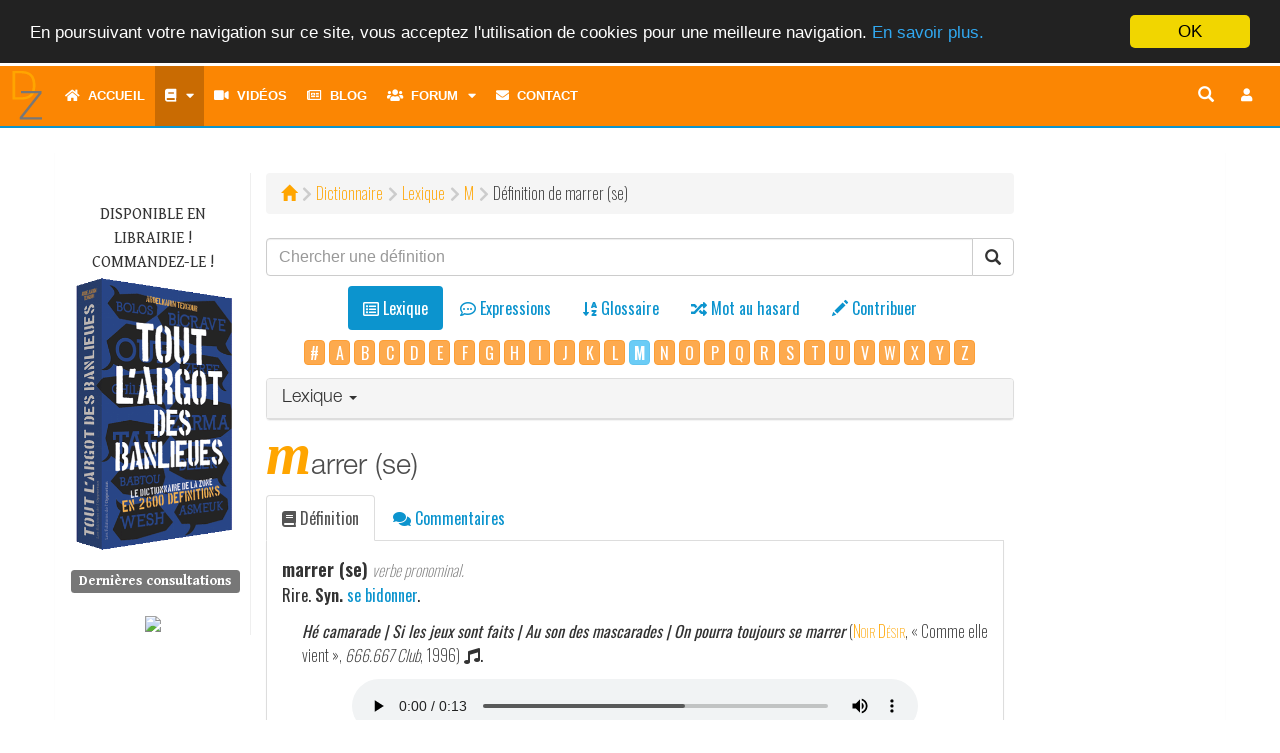

--- FILE ---
content_type: text/html; charset=UTF-8
request_url: https://www.dictionnairedelazone.fr/index.php/dictionary/lexical/m/marrer
body_size: 14122
content:
<!DOCTYPE html>
<html lang="fr">
	<head>
		<meta http-equiv="Content-Type" content="text/html; charset=utf-8">
    	<meta http-equiv="X-UA-Compatible" content="IE=edge">
    	<meta name="viewport" content="width=device-width, initial-scale=1.0, shrink-to-fit=no">
    	<meta name="description" content="marrer (se) &bull; Le Dictionnaire de la Zone, tout l&#039;argot des banlieues. Plus de 2700 mots et expressions de l&#039;argot classique et moderne. D&eacute;finis et illustr&eacute;s.">
		<meta name="keywords" content="cobra, dictionnaire, dico, dz, dixion, d&eacute;finition, d&eacute;finitions, lexique, langage, vocabulaire, argot, jargon, verbiage, verlan, veul, arabe, banlieue, zone, rap, cit&eacute;, glossaire, cr&eacute;ole, wolof, bambara, romani, langue verte, apocope, aph&eacute;r&egrave;se, linguistique" />
		<meta name="robots" content="all" />
		<meta name="revisit-after" content="1 months" />
		<meta http-equiv="Content-Language" content="fr" />
    	<meta name="author" content="Cobra le Cynique">
		<meta http-equiv="Reply-to" content="" />
		<meta name="copyright" content="Copyright &copy; 2000 - 2026 Cobra le Cynique" />
		<meta name="Rating" content="General" />
						<link rel="canonical" href= https://www.dictionnairedelazone.fr/index.php/dictionary/definition/marrer />
		<link rel="shortcut icon" href="https://www.dictionnairedelazone.fr/favicon.ico">
		<link rel="apple-touch-icon" href="https://www.dictionnairedelazone.fr/assets/img/logos/dz_logo.png">


		<title>D&eacute;finition de marrer (se) &bull; Le Dictionnaire de la Zone &copy; Cobra le Cynique</title>
    	<!-- Bootstrap core CSS -->
    	<link media="all" type="text/css" rel="stylesheet" href="https://www.dictionnairedelazone.fr/assets/bootstrap/css/bootstrap.min.css">

    	<link media="all" type="text/css" rel="stylesheet" href="https://www.dictionnairedelazone.fr/assets/bootstrap/css/all.min.css">

    	<link media="all" type="text/css" rel="stylesheet" href="https://www.dictionnairedelazone.fr/assets/bootstrap/css/icomoon.css">


		<!-- Fonts -->
		<link media="all" type="text/css" rel="stylesheet" href="https://fonts.googleapis.com/css?family=Gentium+Book+Basic:400,400i,700|Oswald:200,400,600">


		<!-- Custom styles for this template -->
					<link media="all" type="text/css" rel="stylesheet" href="https://www.dictionnairedelazone.fr/assets/css/dz.css">

				<!-- Neige en hiver -->
		
		
		<script src="https://ajax.googleapis.com/ajax/libs/jquery/1.12.4/jquery.min.js"></script>


		
		<!-- Meta tag Facebook -->
		<meta property="og:title" content="D&eacute;finition de marrer (se) &bull; Le Dictionnaire de la Zone &copy; Cobra le Cynique" />
		<meta property="og:description" content="D&eacute;finition de marrer (se) &bull; Le Dictionnaire de la Zone &copy; Cobra le Cynique" />
		<meta property="og:image" content="https://www.dictionnairedelazone.fr/assets/img/logos/dz_logo.png" />

		<!-- Just for debugging purposes. Don't actually copy this line! -->
    	<!--[if lt IE 9]><script src="../../assets/js/ie8-responsive-file-warning.js"></script><![endif]-->

    	<!-- Html5 shim and Respond.js IE8 support of HTML5 elements and media queries -->
    	<!--[if lt IE 9]>
      		<script src="https://oss.maxcdn.com/libs/html5shiv/3.7.0/html5shiv.js"></script>
      		<script src="https://oss.maxcdn.com/libs/respond.js/1.4.2/respond.min.js"></script>
    	<![endif]-->

		<script type="text/javascript">
			<!--
				$(document).ready(function()
				{
					/* Script Scroll Up */
					//Check to see if the window is top if not then display button
					$(window).scroll(function(){
						if ($(this).scrollTop() > 100) {
							$('.scrollButton').fadeIn();
                            $('.scrollToTop').popover('hide');
						} else {
							$('.scrollButton').fadeOut();
						}
					});
					//Click event to scroll to top
					$('.scrollToTop').click(function(){
						$('html, body').animate({scrollTop : 0},800);
						return false;
					});
                    $('.scrollToTop').mouseover(function(){
                        $(this).popover('show');
                    });
                    $('.scrollToTop').mouseout(function(){
                        $(this).popover('hide');
                    });
                    //Click event to scroll to bottom
                    $('.scrollToBottom').click(function(){
                        $('html, body').animate({scrollTop : $(document).height()},800);
                        return false;
                    });

                    $('.scrollToBottom').mouseover(function(){
						$(this).popover('show');
                    });
                    $('.scrollToBottom').mouseout(function(){
                        $(this).popover('hide');
                    });
					/* Fin Script Scroll Up*/
				}); /* Fin jQuery */
			//-->
		</script>
	</head>
	<body>
				<script>
    (function(i,s,o,g,r,a,m){i['GoogleAnalyticsObject']=r;i[r]=i[r]||function(){
                (i[r].q=i[r].q||[]).push(arguments)},i[r].l=1*new Date();a=s.createElement(o),
            m=s.getElementsByTagName(o)[0];a.async=1;a.src=g;m.parentNode.insertBefore(a,m)
    })(window,document,'script','https://www.google-analytics.com/analytics.js','ga');

    ga('create', 'UA-1822502-2', 'auto');
    ga('send', 'pageview');

</script>		<div class="scrollButton">
			<p>
				<a href="#" class="scrollToTop" data-container="body" data-toggle="popover" data-placement="left" data-content="Haut de page">
					<!--<span>Haut de page</span>-->
					<i class="fa fa-arrow-up fa-2x" aria-hidden="true"></i>
				</a>
			</p>
			<p>
				<a href="#" class="scrollToBottom" data-container="body" data-toggle="popover" data-placement="left" data-content="Bas de page">
					<!--<span>Bas de page</span>-->
					<i class="fa fa-arrow-down fa-2x" aria-hidden="true"></i>
				</a>
			</p>
		</div>
		<div class="navbar-wrapper">
			<!-- Static navbar -->
			<nav class="navbar navbar-inverse navbar-static-top" style="border:0">
				<div class="container-fluid">
					<div class="navbar-header" style="height: 60px;">
						<button type="button" class="navbar-toggle collapsed" id="button-menu" data-toggle="collapse" data-target="#navbar" aria-expanded="false" aria-controls="navbar" style="margin-bottom: 0">
							<span class="sr-only">Toggle navigation</span>
							<i class="fa fa-bars fa-lg button" aria-hidden="true" title="Toggle navigation"></i>
						</button>
						<ul class="nav-user">
			<li><a href="#loginModal" role="button" data-toggle="modal" class="navbar-toggle" title="Connexion"><i class="fa fa-btn fa-user fa-fw"></i></a></li>
	</ul>
												<button type="button" class="navbar-toggle collapsed" id="button-search" data-toggle="collapse" data-target="#navsearch-xs" aria-expanded="false" aria-controls="navbar" style="margin-bottom:0px;" title="Chercher une d&eacute;finition">
							<span class="sr-only">Toggle navigation</span>
							<i class="glyphicon glyphicon-search"></i>
						</button>
						<a href="https://www.dictionnairedelazone.fr/index.php/dictionary/definition" role="button" data-toggle="modal" class="navbar-toggle" style="color:#FFF;border:none;margin-bottom:0px;" title="Dictionnaire"><i class="fa fa-book"></i></a>
						<a href="https://www.dictionnairedelazone.fr/index.php/contribute" role="button" data-toggle="modal" class="navbar-toggle" style="color:#FFF;border:none;margin-bottom:0px;" title="Contribuer"><i class="glyphicon glyphicon-pencil"></i></a>
						<div class="nav-logo">
							<a href="https://www.dictionnairedelazone.fr/index.php">
								<img src="https://www.dictionnairedelazone.fr/assets/img/dz.min.svg" width="50px" alt="Le Dictionnaire de la Zone">
							</a>
						</div>
					</div>
					<div id="navbar" class="navbar-collapse collapse">
						<ul class="nav navbar-nav">
							        <li>
        <a href="https://www.dictionnairedelazone.fr/index.php" title="Accueil"><i class="fa fa-home" aria-hidden="true"></i>&nbsp;&nbsp;Accueil</a>
    </li>
    <li class="dropdown">
        <a href="#" class="dropdown-toggle active" data-toggle="dropdown" title="Dictionnaire"><span class="fa fa-book"></span><span class='hidden-sm hidden-md hidden-lg hidden-xl'>&nbsp;&nbsp;Dictionnaire</span><i class="fa fa-caret-down" aria-hidden="true" title="Menu" style="padding-left:10px"></i></a>
        <ul class="dropdown-menu">
            <li><a href="https://www.dictionnairedelazone.fr/index.php/dictionary/lexical" class="active"><i class="far fa-list-alt fa-fw" aria-hidden="true"></i>&nbsp;&nbsp;Lexique</a></li>
            <li><a href="https://www.dictionnairedelazone.fr/index.php/dictionary/locution"><i class="far fa-comment-dots fa-fw" aria-hidden="true"></i>&nbsp;&nbsp;Expressions</a></li>
            <li><a href="https://www.dictionnairedelazone.fr/index.php/glossary/lexical"><i class="fa fa-sort-alpha-down fa-fw" aria-hidden="true"></i>&nbsp;&nbsp;Glossaire</a></li>
            <li><a href="https://www.dictionnairedelazone.fr/index.php/dictionary/quote"><i class="fa fa-quote-left fa-fw" aria-hidden="true"></i>&nbsp;&nbsp;Citations</a></li>
            <li><a href="https://www.dictionnairedelazone.fr/index.php/dictionary/verlan"><i class="fa fa-exchange-alt fa-fw" aria-hidden="true"></i>&nbsp;&nbsp;Verlan</a></li>
            <li class="divider"></li>
            <li><a href="https://www.dictionnairedelazone.fr/index.php/contribute"><i class="fa fa-pencil-alt fa-fw" aria-hidden="true"></i>&nbsp;&nbsp;Contribuer</a></li>
            <li class="divider"></li>
            <li><a href="https://www.dictionnairedelazone.fr/index.php/dictionary/random"><i class="fa fa-random fa-fw" aria-hidden="true"></i>&nbsp;&nbsp;Mot au hasard</a></li>
        </ul>
    </li>
    <li><a href="https://www.dictionnairedelazone.fr/index.php/video" title="Vid&eacute;os"><i class="fa fa-video" aria-hidden="true"></i>&nbsp;&nbsp;Vidéos</a></li>
    <li><a href="https://www.dictionnairedelazone.fr/index.php/blog" title="Blog"><i class="far fa-newspaper" aria-hidden="true"></i>&nbsp;&nbsp;Blog</a></li>
    <li class="dropdown hidden-sm hidden-md hidden-lg hidden-xl">
        <a href="#" class="dropdown-toggle" data-toggle="dropdown" title="Forum"><span class="fa fa-users"></span>&nbsp;&nbsp;Forum<i class="fa fa-caret-down" aria-hidden="true" title="Menu" style="padding-left:10px"></i></a>
        <ul class="dropdown-menu">
            <li><a href="https://www.dictionnairedelazone.fr/index.php/forum"><i class="fa fa-sitemap" aria-hidden="true"></i>&nbsp;&nbsp;Index</a></li>
            <li><a href="https://www.dictionnairedelazone.fr/index.php/users/list"><i class="fa fa-list" aria-hidden="true"></i>&nbsp;&nbsp;Liste des utilisateurs</a></li>
        </ul>
    </li>
    <li class="dropdown-split-left hidden-xs"><a href="https://www.dictionnairedelazone.fr/index.php/forum" title="Forum"><i class="fa fa-users" aria-hidden="true"></i>&nbsp;&nbsp;Forum</a></li>
    <li class="dropdown dropdown-split-right hidden-xs">
        <a href="#" title="Membres" class="dropdown-toggle" data-toggle="dropdown" aria-expanded="true"><i class="fa fa-caret-down" aria-hidden="true"></i><span class="sr-only">Toggle dropdown menu</span><span class="toggle drop down"></span></a>
        <ul class="dropdown-menu pull-left">
            <li><a href="https://www.dictionnairedelazone.fr/index.php/users/list"><i class="fa fa-list" aria-hidden="true"></i>&nbsp;&nbsp;Liste des utilisateurs</a></li>
        </ul>
    </li>
    <!--    <li><a href="https://www.dictionnairedelazone.fr/index.php/guestbook" title="Livre d&#039;or"><i class="far fa-edit fa-fw" aria-hidden="true"></i>Livre d'or</a></li>-->
            <li><a href="https://www.dictionnairedelazone.fr/index.php/contact" title="Contact"><i class="fa fa-envelope" aria-hidden="true"></i>&nbsp;&nbsp;Contact</a></li>
            <script type="text/javascript">
        <!--
        $(document).ready(function() {
            var timerIn = 300;
            var timerOut = 300;
            $('ul.nav li.dropdown-split-right').hover(function() {
                $(this).find('> .dropdown-menu').stop(true, true).fadeIn(timerIn);
                $(this).addClass('open');
            }, function() {
                $(this).find('> .dropdown-menu').stop(true, true).fadeOut(timerOut);
                $(this).removeClass('open');
            });

            $("#navbar").on("show.bs.collapse", function(event){
                $('#button-menu .fa').toggleClass('fa-bars fa-times')
                $('#button-menu').toggleClass('button-clicked');
            });
            $("#navbar").on("hide.bs.collapse", function(event){
                $('#button-menu .fa').toggleClass('fa-bars fa-times');
                $('#button-menu').toggleClass('button-clicked');
            });

            $("#navsearch-xs").on("show.bs.collapse", function(event){
                $('#button-search .glyphicon').toggleClass('glyphicon-search glyphicon-zoom-out');
            });
            $("#navsearch-xs").on("hide.bs.collapse", function(event){
                $('#button-search .glyphicon').toggleClass('glyphicon-zoom-out glyphicon-search');
            });
            /* Sous-menus */
            $(".dropdown").on("hide.bs.dropdown", function(){
                $(this).find("> .dropdown-toggle i.fa").toggleClass('fa-caret-down fa-caret-up');
            });
            $(".dropdown").on("show.bs.dropdown", function(){
                $(this).find("> .dropdown-toggle i.fa").toggleClass('fa-caret-up fa-caret-down');
            });
            /* Bouton search en mode md */
            $("#button-search-nav").click(function() {
                if ($( "input[name='key']" ).val() == '')
                {
                    $("#search-nav").toggleClass("collapsed");
                    return false;
                }
            });

        });
        //-->
    </script>
						</ul>
						<ul id="nav-user" class="nav navbar-nav navbar-right">
			<li><a href="#loginModal" role="button" data-toggle="modal" title="Connexion" ><i class="fa fa-btn fa-user fa-fw"></i></a></li>
	</ul>
						<!--<ul class="nav navbar-nav navbar-right hidden-xs">
							<li><a href="#" role="button" id="button-search-com" data-toggle="modal" title="Recherche"><i class="glyphicon glyphicon-search" style="font-size: 16px;"></i></a></li>
						</ul>-->
						<div id="search-nav" class="search collapsed">
							<form method="POST" action="https://www.dictionnairedelazone.fr/index.php/dictionary/search" accept-charset="UTF-8" role="search" id="form-search" class="navbar-form navbar-right inline-form" style=""><input name="_token" type="hidden" value="buH6jqsZkQFzf62XEMsGrO6B6IxlTadPq3xDBAcU">
								<div class="input-group" style="position: absolute; right: 54px">
									<input class="form-control" placeholder="Recherche" title="Chercher une d&eacute;finition" name="key" type="text" value="">
									<div class="input-group-btn">
										<button type="submit" id="button-search-nav" class="btn btn-default" title="Chercher une d&eacute;finition"><i class="glyphicon glyphicon-search"></i></button>
									</div>
								</div>
							</form>
						</div>
					</div>
					<div id="navsearch-xs" class="navbar-collapse collapse">
						<form method="POST" action="https://www.dictionnairedelazone.fr/index.php/dictionary/search" accept-charset="UTF-8" role="search" class="navbar-form navbar-right inline-form"><input name="_token" type="hidden" value="buH6jqsZkQFzf62XEMsGrO6B6IxlTadPq3xDBAcU">
							<div class="input-group">
								<input class="form-control" placeholder="Recherche" title="Chercher une d&eacute;finition" name="key" type="text" value="">
								<div class="input-group-btn">
									<button type="submit" class="btn btn-default" title="Chercher une d&eacute;finition"><i class="glyphicon glyphicon-search"></i></button>
								</div>
							</div>
						</form>
					</div>
				</div><!--/.container-fluid -->
			</nav>
		</div> <!-- navbar-wrapper -->
		<div class="container">
			    <!-- left side column -->
    <div class="panel panel-dz">
        <div class="panel-body panel-index">
            <div class="row">
                <div class="dz-menu-left col-xs-12 col-sm-3 col-md-2">
    <p class="text-uppercase" style="text-align:center">
        Disponible en librairie&nbsp;! Commandez-le&nbsp;!
        <a href="https://www.dictionnairedelazone.fr/index.php/link_library"><img src="https://www.dictionnairedelazone.fr/assets/img/cover.png" alt="Tout l&#039;argot des banlieues" class="img-responsive"></a>
    </p>
    
            <h4 class="h4-menu-left"><span class="label label-default">Derni&egrave;res consultations</span></h4>
        <ul class="list-unstyled">
                                </ul>
            <div style="text-align: center; margin-top: 20px">
        <!-- Facebook Badge START -->
        <a href="https://www.facebook.com/pages/Le-Dictionnaire-de-la-Zone/116693835059617" target="_TOP" title="Le Dictionnaire de la Zone"><img src="https://badge.facebook.com/badge/116693835059617.864.349708874.png" style="border: 0px;" /></a>
        <!-- Facebook Badge END -->
    </div>
</div>
                <div class="col-xs-12 col-xs-offset-0 col-sm-9 col-sm-offset-0 col-md-8 col-md-offset-0">
                    <div class="path-style"><ol class="breadcrumb"><li><a href ="https://www.dictionnairedelazone.fr/index.php"><span class="glyphicon glyphicon-home" aria-hidden="true"></span></a></li><li><a href ="/dictionary/definition">Dictionnaire</a></li><li><a href ="/dictionary/lexical">Lexique</a></li><li><a href ="/dictionary/lexical/m"><span  class='text-uppercase'>m</span></a></li><li>Définition de marrer (se)</li></ol></div>
                    <form method="POST" action="https://www.dictionnairedelazone.fr/index.php/dictionary/search" accept-charset="UTF-8" role="search"><input name="_token" type="hidden" value="buH6jqsZkQFzf62XEMsGrO6B6IxlTadPq3xDBAcU">
                    <div class="input-group">
                        <input class="form-control" placeholder="Chercher une d&eacute;finition" style="font-family: &quot;Helvetica Neue&quot;,Helvetica,Arial,sans-serif;" name="key" type="text" value="">
                        <span class="input-group-btn">
                            <button class="btn btn-default" type="submit"><span class="glyphicon glyphicon-search" aria-hidden="true"></span></button>
                        </span>
                    </div><!-- /input-group -->
                    </form>
                    <ul class="nav nav-pills nav-dic nav-center" style="padding-top: 10px;">
                        <li role="presentation" class="active text-center" title="Lexique"><a href="https://www.dictionnairedelazone.fr/index.php/dictionary/lexical"><i class="far fa-list-alt" aria-hidden="true"></i> <span>Lexique</span><br /><span class="nav-mini-text">Lexique</span></a></li>
                        <li role="presentation" class=" text-center" title="Expressions"><a href="https://www.dictionnairedelazone.fr/index.php/dictionary/locution"><i class="far fa-comment-dots" aria-hidden="true"></i> <span>Expressions</span><br /><span class="nav-mini-text">Expressions</span></a></li>
                        <li role="presentation" class=" text-center" title="Glossaire"><a href="https://www.dictionnairedelazone.fr/index.php/glossary/lexical"><i class="fa fa-sort-alpha-down" aria-hidden="true"></i> <span>Glossaire</span><br /><span class="nav-mini-text">Glossaire</span></a></li>
                        <li role="presentation" class=" text-center" title="Mot au hasard"><a href="https://www.dictionnairedelazone.fr/index.php/dictionary/random"><i class="fa fa-random" aria-hidden="true"></i> <span>Mot au hasard</span><br /><span class="nav-mini-text">Mot au hasard</span></a></li>
                        <li role="presentation" class=" text-center" title="Contribuer"><a href="https://www.dictionnairedelazone.fr/index.php/contribute"><i class="glyphicon glyphicon-pencil" aria-hidden="true"></i> <span>Contribuer</span><br /><span class="nav-mini-text">Contribuer</span></a></li>
                    </ul>
                                            <div class="index-letter">
                            <a href="https://www.dictionnairedelazone.fr/index.php/dictionary/lexical/-" class="btn btn-warning btn-index_letter">#</a>    <a href="https://www.dictionnairedelazone.fr/index.php/dictionary/lexical/a" class="btn btn-warning btn-index_letter">A</a>                                     <a href="https://www.dictionnairedelazone.fr/index.php/dictionary/lexical/b" class="btn btn-warning btn-index_letter">B</a>                                                                                                                                                                                                                                                                  <a href="https://www.dictionnairedelazone.fr/index.php/dictionary/lexical/c" class="btn btn-warning btn-index_letter">C</a>                                                                                                                                                                                                                                                                                                                <a href="https://www.dictionnairedelazone.fr/index.php/dictionary/lexical/d" class="btn btn-warning btn-index_letter">D</a>                                                                                                                                           <a href="https://www.dictionnairedelazone.fr/index.php/dictionary/lexical/e" class="btn btn-warning btn-index_letter">E</a>                                                             <a href="https://www.dictionnairedelazone.fr/index.php/dictionary/lexical/f" class="btn btn-warning btn-index_letter">F</a>                                                                                                                                    <a href="https://www.dictionnairedelazone.fr/index.php/dictionary/lexical/g" class="btn btn-warning btn-index_letter">G</a>                                                                                                                                           <a href="https://www.dictionnairedelazone.fr/index.php/dictionary/lexical/h" class="btn btn-warning btn-index_letter">H</a>                    <a href="https://www.dictionnairedelazone.fr/index.php/dictionary/lexical/i" class="btn btn-warning btn-index_letter">I</a>                    <a href="https://www.dictionnairedelazone.fr/index.php/dictionary/lexical/j" class="btn btn-warning btn-index_letter">J</a>                       <a href="https://www.dictionnairedelazone.fr/index.php/dictionary/lexical/k" class="btn btn-warning btn-index_letter">K</a>                                               <a href="https://www.dictionnairedelazone.fr/index.php/dictionary/lexical/l" class="btn btn-warning btn-index_letter">L</a>                                                      <span class='btn btn-info btn-index_letter' disabled='disabled'><b>M</b></span>                                                                                                                        <a href="https://www.dictionnairedelazone.fr/index.php/dictionary/lexical/n" class="btn btn-warning btn-index_letter">N</a>                                           <a href="https://www.dictionnairedelazone.fr/index.php/dictionary/lexical/o" class="btn btn-warning btn-index_letter">O</a>                 <a href="https://www.dictionnairedelazone.fr/index.php/dictionary/lexical/p" class="btn btn-warning btn-index_letter">P</a>                                                                                                                                                                                                                                              <a href="https://www.dictionnairedelazone.fr/index.php/dictionary/lexical/q" class="btn btn-warning btn-index_letter">Q</a>            <a href="https://www.dictionnairedelazone.fr/index.php/dictionary/lexical/r" class="btn btn-warning btn-index_letter">R</a>                                                                                                            <a href="https://www.dictionnairedelazone.fr/index.php/dictionary/lexical/s" class="btn btn-warning btn-index_letter">S</a>                                                                                                                  <a href="https://www.dictionnairedelazone.fr/index.php/dictionary/lexical/t" class="btn btn-warning btn-index_letter">T</a>                                                                                                                                                                                                            <a href="https://www.dictionnairedelazone.fr/index.php/dictionary/lexical/u" class="btn btn-warning btn-index_letter">U</a>  <a href="https://www.dictionnairedelazone.fr/index.php/dictionary/lexical/v" class="btn btn-warning btn-index_letter">V</a>                                    <a href="https://www.dictionnairedelazone.fr/index.php/dictionary/lexical/w" class="btn btn-warning btn-index_letter">W</a>         <a href="https://www.dictionnairedelazone.fr/index.php/dictionary/lexical/x" class="btn btn-warning btn-index_letter">X</a> <a href="https://www.dictionnairedelazone.fr/index.php/dictionary/lexical/y" class="btn btn-warning btn-index_letter">Y</a>                         <a href="https://www.dictionnairedelazone.fr/index.php/dictionary/lexical/z" class="btn btn-warning btn-index_letter">Z</a>                                                             
                        </div>
                                                                <div class="panel panel-default panel-lexical">
                            <div class="panel-heading" role="tab" id="headingOne">
                                <h4 class="panel-title">
                                    <a role="button" data-toggle="collapse" data-parent="#accordion" href="#collapseOne" aria-expanded="true" aria-controls="collapseOne">
                                        Lexique
                                        <span class="caret"></span>
                                    </a>
                                </h4>
                            </div>
                            <div id ="collapseOne" class="panel-collapse collapse " role="tabpanel" aria-labelledby="headingOne">
                                <div class="panel-body">
                                    <div class='col-xs-12 col-sm-12 col-md-12'><span class='letter-title'>M</span></div><span class='col-xs-6 col-sm-4 col-md-4 term-index' id='maboul'><a href="https://www.dictionnairedelazone.fr/index.php/dictionary/lexical/m/maboul">maboul</a></span>
<span class='col-xs-6 col-sm-4 col-md-4 term-index' id='mac'><a href="https://www.dictionnairedelazone.fr/index.php/dictionary/lexical/m/mac">mac</a></span>
<span class='col-xs-6 col-sm-4 col-md-4 term-index' id='macaroni'><a href="https://www.dictionnairedelazone.fr/index.php/dictionary/lexical/m/macaroni">macaroni</a></span>
<span class='col-xs-6 col-sm-4 col-md-4 term-index' id='mag'><a href="https://www.dictionnairedelazone.fr/index.php/dictionary/lexical/m/mag">mag</a></span>
<span class='col-xs-6 col-sm-4 col-md-4 term-index' id='se_magner'><a href="https://www.dictionnairedelazone.fr/index.php/dictionary/lexical/m/se_magner">magner (se)</a></span>
<span class='col-xs-6 col-sm-4 col-md-4 term-index' id='maille'><a href="https://www.dictionnairedelazone.fr/index.php/dictionary/lexical/m/maille">maille</a></span>
<span class='col-xs-6 col-sm-4 col-md-4 term-index' id='mal_baisee'><a href="https://www.dictionnairedelazone.fr/index.php/dictionary/lexical/m/mal_baisee">mal bais&eacute;e</a></span>
<span class='col-xs-6 col-sm-4 col-md-4 term-index' id='manche'><a href="https://www.dictionnairedelazone.fr/index.php/dictionary/lexical/m/manche">manche</a></span>
<span class='col-xs-6 col-sm-4 col-md-4 term-index' id='mandale'><a href="https://www.dictionnairedelazone.fr/index.php/dictionary/lexical/m/mandale">mandale</a></span>
<span class='col-xs-6 col-sm-4 col-md-4 term-index' id='mandrin'><a href="https://www.dictionnairedelazone.fr/index.php/dictionary/lexical/m/mandrin">mandrin</a></span>
<span class='col-xs-6 col-sm-4 col-md-4 term-index' id='se_manger'><a href="https://www.dictionnairedelazone.fr/index.php/dictionary/lexical/m/se_manger">manger (se)</a></span>
<span class='col-xs-6 col-sm-4 col-md-4 term-index' id='maquer'><a href="https://www.dictionnairedelazone.fr/index.php/dictionary/lexical/m/maquer">maquer</a></span>
<span class='col-xs-6 col-sm-4 col-md-4 term-index' id='maquereau'><a href="https://www.dictionnairedelazone.fr/index.php/dictionary/lexical/m/maquereau">maquereau</a></span>
<span class='col-xs-6 col-sm-4 col-md-4 term-index' id='maquerelle'><a href="https://www.dictionnairedelazone.fr/index.php/dictionary/lexical/m/maquerelle">maquerelle</a></span>
<span class='col-xs-6 col-sm-4 col-md-4 term-index' id='marave'><a href="https://www.dictionnairedelazone.fr/index.php/dictionary/lexical/m/marave">marave</a></span>
<span class='col-xs-6 col-sm-4 col-md-4 term-index' id='maraver'><a href="https://www.dictionnairedelazone.fr/index.php/dictionary/lexical/m/maraver">maraver</a></span>
<span class='col-xs-6 col-sm-4 col-md-4 term-index' id='marbrer'><a href="https://www.dictionnairedelazone.fr/index.php/dictionary/lexical/m/marbrer">marbrer</a></span>
<span class='col-xs-6 col-sm-4 col-md-4 term-index' id='mariol'><a href="https://www.dictionnairedelazone.fr/index.php/dictionary/lexical/m/mariol">mariol</a></span>
<span class='col-xs-6 col-sm-4 col-md-4 term-index' id='maroco'><a href="https://www.dictionnairedelazone.fr/index.php/dictionary/lexical/m/maroco">maroco</a></span>
<span class='col-xs-6 col-sm-4 col-md-4 term-index' id='marrant'><a href="https://www.dictionnairedelazone.fr/index.php/dictionary/lexical/m/marrant">marrant</a></span>
<span class='col-xs-6 col-sm-4 col-md-4 term-index' id='marre'><a href="https://www.dictionnairedelazone.fr/index.php/dictionary/lexical/m/marre">marre</a></span>
<span class='col-xs-6 col-sm-4 col-md-4 term-index' id='marrer'><span style="color:#FFA500;font-weight:bold">marrer (se)</span></span>
<span class='col-xs-6 col-sm-4 col-md-4 term-index' id='marron'><a href="https://www.dictionnairedelazone.fr/index.php/dictionary/lexical/m/marron">marron</a></span>
<span class='col-xs-6 col-sm-4 col-md-4 term-index' id='marteau'><a href="https://www.dictionnairedelazone.fr/index.php/dictionary/lexical/m/marteau">marteau</a></span>
<span class='col-xs-6 col-sm-4 col-md-4 term-index' id='masse'><a href="https://www.dictionnairedelazone.fr/index.php/dictionary/lexical/m/masse">masse</a></span>
<span class='col-xs-6 col-sm-4 col-md-4 term-index' id='mastard'><a href="https://www.dictionnairedelazone.fr/index.php/dictionary/lexical/m/mastard">mastard</a></span>
<span class='col-xs-6 col-sm-4 col-md-4 term-index' id='mastoc'><a href="https://www.dictionnairedelazone.fr/index.php/dictionary/lexical/m/mastoc">mastoc</a></span>
<span class='col-xs-6 col-sm-4 col-md-4 term-index' id='mastoque'><a href="https://www.dictionnairedelazone.fr/index.php/dictionary/lexical/m/mastoque">mastoque</a></span>
<span class='col-xs-6 col-sm-4 col-md-4 term-index' id='mater'><a href="https://www.dictionnairedelazone.fr/index.php/dictionary/lexical/m/mater">mater</a></span>
<span class='col-xs-6 col-sm-4 col-md-4 term-index' id='maton'><a href="https://www.dictionnairedelazone.fr/index.php/dictionary/lexical/m/maton">maton</a></span>
<span class='col-xs-6 col-sm-4 col-md-4 term-index' id='matos'><a href="https://www.dictionnairedelazone.fr/index.php/dictionary/lexical/m/matos">matos</a>&nbsp;<i class="fa fa-volume-up" aria-hidden="true" title="Prononciation" style="color:#888;"></i></span>
<span class='col-xs-6 col-sm-4 col-md-4 term-index' id='max'><a href="https://www.dictionnairedelazone.fr/index.php/dictionary/lexical/m/max">max</a></span>
<span class='col-xs-6 col-sm-4 col-md-4 term-index' id='mazouter'><a href="https://www.dictionnairedelazone.fr/index.php/dictionary/lexical/m/mazouter">mazouter</a></span>
<span class='col-xs-6 col-sm-4 col-md-4 term-index' id='mec'><a href="https://www.dictionnairedelazone.fr/index.php/dictionary/lexical/m/mec">mec</a></span>
<span class='col-xs-6 col-sm-4 col-md-4 term-index' id='meca'><a href="https://www.dictionnairedelazone.fr/index.php/dictionary/lexical/m/meca">m&eacute;ca</a></span>
<span class='col-xs-6 col-sm-4 col-md-4 term-index' id='mecra'><a href="https://www.dictionnairedelazone.fr/index.php/dictionary/lexical/m/mecra">m&eacute;cra</a></span>
<span class='col-xs-6 col-sm-4 col-md-4 term-index' id='mecton'><a href="https://www.dictionnairedelazone.fr/index.php/dictionary/lexical/m/mecton">mecton</a></span>
<span class='col-xs-6 col-sm-4 col-md-4 term-index' id='meda'><a href="https://www.dictionnairedelazone.fr/index.php/dictionary/lexical/m/meda">Meda</a></span>
<span class='col-xs-6 col-sm-4 col-md-4 term-index' id='medoc'><a href="https://www.dictionnairedelazone.fr/index.php/dictionary/lexical/m/medoc">m&eacute;doc</a></span>
<span class='col-xs-6 col-sm-4 col-md-4 term-index' id='mefu'><a href="https://www.dictionnairedelazone.fr/index.php/dictionary/lexical/m/mefu">m&eacute;fu</a></span>
<span class='col-xs-6 col-sm-4 col-md-4 term-index' id='melon'><a href="https://www.dictionnairedelazone.fr/index.php/dictionary/lexical/m/melon">melon</a></span>
<span class='col-xs-6 col-sm-4 col-md-4 term-index' id='merco'><a href="https://www.dictionnairedelazone.fr/index.php/dictionary/lexical/m/merco">merco</a></span>
<span class='col-xs-6 col-sm-4 col-md-4 term-index' id='merde'><a href="https://www.dictionnairedelazone.fr/index.php/dictionary/lexical/m/merde">merde</a></span>
<span class='col-xs-6 col-sm-4 col-md-4 term-index' id='merder'><a href="https://www.dictionnairedelazone.fr/index.php/dictionary/lexical/m/merder">merder</a></span>
<span class='col-xs-6 col-sm-4 col-md-4 term-index' id='merdeux'><a href="https://www.dictionnairedelazone.fr/index.php/dictionary/lexical/m/merdeux">merdeux</a></span>
<span class='col-xs-6 col-sm-4 col-md-4 term-index' id='merdier'><a href="https://www.dictionnairedelazone.fr/index.php/dictionary/lexical/m/merdier">merdier</a></span>
<span class='col-xs-6 col-sm-4 col-md-4 term-index' id='merdique'><a href="https://www.dictionnairedelazone.fr/index.php/dictionary/lexical/m/merdique">merdique</a></span>
<span class='col-xs-6 col-sm-4 col-md-4 term-index' id='merdouille'><a href="https://www.dictionnairedelazone.fr/index.php/dictionary/lexical/m/merdouille">merdouille</a></span>
<span class='col-xs-6 col-sm-4 col-md-4 term-index' id='merdouiller'><a href="https://www.dictionnairedelazone.fr/index.php/dictionary/lexical/m/merdouiller">merdouiller</a></span>
<span class='col-xs-6 col-sm-4 col-md-4 term-index' id='merguez'><a href="https://www.dictionnairedelazone.fr/index.php/dictionary/lexical/m/merguez">merguez</a></span>
<span class='col-xs-6 col-sm-4 col-md-4 term-index' id='meskine'><a href="https://www.dictionnairedelazone.fr/index.php/dictionary/lexical/m/meskine">meskine</a></span>
<span class='col-xs-6 col-sm-4 col-md-4 term-index' id='mesquine'><a href="https://www.dictionnairedelazone.fr/index.php/dictionary/lexical/m/mesquine">mesquine</a></span>
<span class='col-xs-6 col-sm-4 col-md-4 term-index' id='mettre'><a href="https://www.dictionnairedelazone.fr/index.php/dictionary/lexical/m/mettre">mettre</a></span>
<span class='col-xs-6 col-sm-4 col-md-4 term-index' id='meuca'><a href="https://www.dictionnairedelazone.fr/index.php/dictionary/lexical/m/meuca">meuca</a></span>
<span class='col-xs-6 col-sm-4 col-md-4 term-index' id='meuf'><a href="https://www.dictionnairedelazone.fr/index.php/dictionary/lexical/m/meuf">meuf</a></span>
<span class='col-xs-6 col-sm-4 col-md-4 term-index' id='meuge'><a href="https://www.dictionnairedelazone.fr/index.php/dictionary/lexical/m/meuge">meuge</a></span>
<span class='col-xs-6 col-sm-4 col-md-4 term-index' id='meule'><a href="https://www.dictionnairedelazone.fr/index.php/dictionary/lexical/m/meule">meule</a></span>
<span class='col-xs-6 col-sm-4 col-md-4 term-index' id='meumeu'><a href="https://www.dictionnairedelazone.fr/index.php/dictionary/lexical/m/meumeu">meumeu</a></span>
<span class='col-xs-6 col-sm-4 col-md-4 term-index' id='mic'><a href="https://www.dictionnairedelazone.fr/index.php/dictionary/lexical/m/mic">mic</a>&nbsp;<i class="fa fa-volume-up" aria-hidden="true" title="Prononciation" style="color:#888;"></i></span>
<span class='col-xs-6 col-sm-4 col-md-4 term-index' id='miches'><a href="https://www.dictionnairedelazone.fr/index.php/dictionary/lexical/m/miches">miches</a></span>
<span class='col-xs-6 col-sm-4 col-md-4 term-index' id='micheto'><a href="https://www.dictionnairedelazone.fr/index.php/dictionary/lexical/m/micheto">micheto</a></span>
<span class='col-xs-6 col-sm-4 col-md-4 term-index' id='micheton'><a href="https://www.dictionnairedelazone.fr/index.php/dictionary/lexical/m/micheton">micheton</a></span>
<span class='col-xs-6 col-sm-4 col-md-4 term-index' id='michetonner'><a href="https://www.dictionnairedelazone.fr/index.php/dictionary/lexical/m/michetonner">michetonner</a></span>
<span class='col-xs-6 col-sm-4 col-md-4 term-index' id='michetonneur'><a href="https://www.dictionnairedelazone.fr/index.php/dictionary/lexical/m/michetonneur">michetonneur</a></span>
<span class='col-xs-6 col-sm-4 col-md-4 term-index' id='michto'><a href="https://www.dictionnairedelazone.fr/index.php/dictionary/lexical/m/michto">michto</a></span>
<span class='col-xs-6 col-sm-4 col-md-4 term-index' id='michtonable'><a href="https://www.dictionnairedelazone.fr/index.php/dictionary/lexical/m/michtonable">michtonable</a></span>
<span class='col-xs-6 col-sm-4 col-md-4 term-index' id='mickey'><a href="https://www.dictionnairedelazone.fr/index.php/dictionary/lexical/m/mickey">mickey</a></span>
<span class='col-xs-6 col-sm-4 col-md-4 term-index' id='mif'><a href="https://www.dictionnairedelazone.fr/index.php/dictionary/lexical/m/mif">mif</a></span>
<span class='col-xs-6 col-sm-4 col-md-4 term-index' id='mifa'><a href="https://www.dictionnairedelazone.fr/index.php/dictionary/lexical/m/mifa">mifa</a></span>
<span class='col-xs-6 col-sm-4 col-md-4 term-index' id='milf'><a href="https://www.dictionnairedelazone.fr/index.php/dictionary/lexical/m/milf">milf</a></span>
<span class='col-xs-6 col-sm-4 col-md-4 term-index' id='millefa'><a href="https://www.dictionnairedelazone.fr/index.php/dictionary/lexical/m/millefa">millefa</a></span>
<span class='col-xs-6 col-sm-4 col-md-4 term-index' id='minch'><a href="https://www.dictionnairedelazone.fr/index.php/dictionary/lexical/m/minch">minch</a></span>
<span class='col-xs-6 col-sm-4 col-md-4 term-index' id='minot'><a href="https://www.dictionnairedelazone.fr/index.php/dictionary/lexical/m/minot">minot</a></span>
<span class='col-xs-6 col-sm-4 col-md-4 term-index' id='minou'><a href="https://www.dictionnairedelazone.fr/index.php/dictionary/lexical/m/minou">minou</a></span>
<span class='col-xs-6 col-sm-4 col-md-4 term-index' id='miro'><a href="https://www.dictionnairedelazone.fr/index.php/dictionary/lexical/m/miro">miro</a></span>
<span class='col-xs-6 col-sm-4 col-md-4 term-index' id='mission'><a href="https://www.dictionnairedelazone.fr/index.php/dictionary/lexical/m/mission">mission</a></span>
<span class='col-xs-6 col-sm-4 col-md-4 term-index' id='mitard'><a href="https://www.dictionnairedelazone.fr/index.php/dictionary/lexical/m/mitard">mitard</a></span>
<span class='col-xs-6 col-sm-4 col-md-4 term-index' id='mito'><a href="https://www.dictionnairedelazone.fr/index.php/dictionary/lexical/m/mito">mito</a></span>
<span class='col-xs-6 col-sm-4 col-md-4 term-index' id='mitonner'><a href="https://www.dictionnairedelazone.fr/index.php/dictionary/lexical/m/mitonner">mitonner</a></span>
<span class='col-xs-6 col-sm-4 col-md-4 term-index' id='mob'><a href="https://www.dictionnairedelazone.fr/index.php/dictionary/lexical/m/mob">mob</a></span>
<span class='col-xs-6 col-sm-4 col-md-4 term-index' id='moche'><a href="https://www.dictionnairedelazone.fr/index.php/dictionary/lexical/m/moche">moche</a></span>
<span class='col-xs-6 col-sm-4 col-md-4 term-index' id='mochete'><a href="https://www.dictionnairedelazone.fr/index.php/dictionary/lexical/m/mochete">mochet&eacute;</a></span>
<span class='col-xs-6 col-sm-4 col-md-4 term-index' id='moko'><a href="https://www.dictionnairedelazone.fr/index.php/dictionary/lexical/m/moko">moko</a></span>
<span class='col-xs-6 col-sm-4 col-md-4 term-index' id='molard'><a href="https://www.dictionnairedelazone.fr/index.php/dictionary/lexical/m/molard">molard</a></span>
<span class='col-xs-6 col-sm-4 col-md-4 term-index' id='mollard'><a href="https://www.dictionnairedelazone.fr/index.php/dictionary/lexical/m/mollard">mollard</a></span>
<span class='col-xs-6 col-sm-4 col-md-4 term-index' id='mollarder'><a href="https://www.dictionnairedelazone.fr/index.php/dictionary/lexical/m/mollarder">mollarder</a></span>
<span class='col-xs-6 col-sm-4 col-md-4 term-index' id='mollo'><a href="https://www.dictionnairedelazone.fr/index.php/dictionary/lexical/m/mollo">mollo</a></span>
<span class='col-xs-6 col-sm-4 col-md-4 term-index' id='molo'><a href="https://www.dictionnairedelazone.fr/index.php/dictionary/lexical/m/molo">molo</a></span>
<span class='col-xs-6 col-sm-4 col-md-4 term-index' id='mome'><a href="https://www.dictionnairedelazone.fr/index.php/dictionary/lexical/m/mome">m&ocirc;me</a></span>
<span class='col-xs-6 col-sm-4 col-md-4 term-index' id='mongol'><a href="https://www.dictionnairedelazone.fr/index.php/dictionary/lexical/m/mongol">mongol</a></span>
<span class='col-xs-6 col-sm-4 col-md-4 term-index' id='mongolito'><a href="https://www.dictionnairedelazone.fr/index.php/dictionary/lexical/m/mongolito">mongolito</a></span>
<span class='col-xs-6 col-sm-4 col-md-4 term-index' id='moove'><a href="https://www.dictionnairedelazone.fr/index.php/dictionary/lexical/m/moove">moove</a>&nbsp;<i class="fa fa-volume-up" aria-hidden="true" title="Prononciation" style="color:#888;"></i></span>
<span class='col-xs-6 col-sm-4 col-md-4 term-index' id='morbac'><a href="https://www.dictionnairedelazone.fr/index.php/dictionary/lexical/m/morbac">morbac</a></span>
<span class='col-xs-6 col-sm-4 col-md-4 term-index' id='morfal'><a href="https://www.dictionnairedelazone.fr/index.php/dictionary/lexical/m/morfal">morfal</a></span>
<span class='col-xs-6 col-sm-4 col-md-4 term-index' id='morfalou'><a href="https://www.dictionnairedelazone.fr/index.php/dictionary/lexical/m/morfalou">morfalou</a></span>
<span class='col-xs-6 col-sm-4 col-md-4 term-index' id='morfler'><a href="https://www.dictionnairedelazone.fr/index.php/dictionary/lexical/m/morfler">morfler</a></span>
<span class='col-xs-6 col-sm-4 col-md-4 term-index' id='morlingue'><a href="https://www.dictionnairedelazone.fr/index.php/dictionary/lexical/m/morlingue">morlingue</a></span>
<span class='col-xs-6 col-sm-4 col-md-4 term-index' id='mornifle'><a href="https://www.dictionnairedelazone.fr/index.php/dictionary/lexical/m/mornifle">mornifle</a></span>
<span class='col-xs-6 col-sm-4 col-md-4 term-index' id='morpion'><a href="https://www.dictionnairedelazone.fr/index.php/dictionary/lexical/m/morpion">morpion</a></span>
<span class='col-xs-6 col-sm-4 col-md-4 term-index' id='mort'><a href="https://www.dictionnairedelazone.fr/index.php/dictionary/lexical/m/mort">mort</a></span>
<span class='col-xs-6 col-sm-4 col-md-4 term-index' id='mortel'><a href="https://www.dictionnairedelazone.fr/index.php/dictionary/lexical/m/mortel">mortel</a></span>
<span class='col-xs-6 col-sm-4 col-md-4 term-index' id='mou'><a href="https://www.dictionnairedelazone.fr/index.php/dictionary/lexical/m/mou">mou</a></span>
<span class='col-xs-6 col-sm-4 col-md-4 term-index' id='moucher'><a href="https://www.dictionnairedelazone.fr/index.php/dictionary/lexical/m/moucher">moucher</a></span>
<span class='col-xs-6 col-sm-4 col-md-4 term-index' id='mouflet'><a href="https://www.dictionnairedelazone.fr/index.php/dictionary/lexical/m/mouflet">mouflet</a></span>
<span class='col-xs-6 col-sm-4 col-md-4 term-index' id='mouise'><a href="https://www.dictionnairedelazone.fr/index.php/dictionary/lexical/m/mouise">mouise</a>&nbsp;<i class="fa fa-volume-up" aria-hidden="true" title="Prononciation" style="color:#888;"></i></span>
<span class='col-xs-6 col-sm-4 col-md-4 term-index' id='moula'><a href="https://www.dictionnairedelazone.fr/index.php/dictionary/lexical/m/moula">moula</a></span>
<span class='col-xs-6 col-sm-4 col-md-4 term-index' id='moule'><a href="https://www.dictionnairedelazone.fr/index.php/dictionary/lexical/m/moule">moule</a></span>
<span class='col-xs-6 col-sm-4 col-md-4 term-index' id='moulu'><a href="https://www.dictionnairedelazone.fr/index.php/dictionary/lexical/m/moulu">moulu</a></span>
<span class='col-xs-6 col-sm-4 col-md-4 term-index' id='moutard'><a href="https://www.dictionnairedelazone.fr/index.php/dictionary/lexical/m/moutard">moutard</a></span>
<span class='col-xs-6 col-sm-4 col-md-4 term-index' id='moye'><a href="https://www.dictionnairedelazone.fr/index.php/dictionary/lexical/m/moye">moye</a></span>
<span class='col-xs-6 col-sm-4 col-md-4 term-index' id='moyenner'><a href="https://www.dictionnairedelazone.fr/index.php/dictionary/lexical/m/moyenner">moyenner</a></span>
<span class='col-xs-6 col-sm-4 col-md-4 term-index' id='murge'><a href="https://www.dictionnairedelazone.fr/index.php/dictionary/lexical/m/murge">murge</a></span>
<span class='col-xs-6 col-sm-4 col-md-4 term-index' id='murge_'><a href="https://www.dictionnairedelazone.fr/index.php/dictionary/lexical/m/murge_">murg&eacute;</a></span>
<span class='col-xs-6 col-sm-4 col-md-4 term-index' id='se_murger'><a href="https://www.dictionnairedelazone.fr/index.php/dictionary/lexical/m/se_murger">murger (se)</a></span>
<span class='col-xs-6 col-sm-4 col-md-4 term-index' id='muscu'><a href="https://www.dictionnairedelazone.fr/index.php/dictionary/lexical/m/muscu">muscu</a></span>
<span class='col-xs-6 col-sm-4 col-md-4 term-index' id='musicos'><a href="https://www.dictionnairedelazone.fr/index.php/dictionary/lexical/m/musicos">musicos</a></span>
<span class='col-xs-6 col-sm-4 col-md-4 term-index' id='mystique'><a href="https://www.dictionnairedelazone.fr/index.php/dictionary/lexical/m/mystique">mystique</a></span>
<span class='col-xs-6 col-sm-4 col-md-4 term-index' id='mytho'><a href="https://www.dictionnairedelazone.fr/index.php/dictionary/lexical/m/mytho">mytho</a></span>
<span class='col-xs-6 col-sm-4 col-md-4 term-index' id='mythoner'><a href="https://www.dictionnairedelazone.fr/index.php/dictionary/lexical/m/mythoner">mythoner</a></span>
<span class='col-xs-6 col-sm-4 col-md-4 term-index' id='mythonerie'><a href="https://www.dictionnairedelazone.fr/index.php/dictionary/lexical/m/mythonerie">mythonerie</a></span>

                                </div>
                            </div>
                        </div><!--/panel-->
                     <!--/end left column-->
                    <div class="row-definition">
                                                                                                                                                    <h1 class="entry-dic">marrer (se)
                                                                </h1>
                                <ul class="nav nav-tabs nav-ellipsis">
                                    <li role="definition" class="active"><a href="https://www.dictionnairedelazone.fr/index.php/dictionary/lexical/m/marrer" title="D&eacute;finition"><i class="fa fa-book" aria-hidden="true"></i> D&eacute;finition</a></li>
                                    <li role="view-comments" class=""><a href="https://www.dictionnairedelazone.fr/index.php/dictionary/marrer/comment" title="Commentaires"><i class="fa fa-comments" aria-hidden="true"></i> Commentaires </a></li>
                                                                    </ul>
                                                                    <div class="panel panel-default" style="border-top:none; border-radius: 0; margin-bottom: 10px;">
    <div class="panel-body">
					<dl>
																	<dt id="1">
										<span style='font-size: large; font-weight: bold'>marrer (se)</span>
																											<span style="font-style:italic;color:gray;font-weight:100">verbe pronominal.</span>
						</dt>
													<dd>
								<p>
																												Rire.
																																																			<b>Syn.</b>
																																															<a href="https://www.dictionnairedelazone.fr/index.php/dictionary/lexical/s/se_bidonner">se bidonner</a>.
																																																		</p>
																																																<p class="example"><span style="font-style:italic;">Hé camarade | Si les jeux sont faits | Au son des mascarades | On pourra toujours se marrer</span>
																																		<span class='author-media'>(<a href="javascript:void(0)" class="photo" title="Cliquez pour ouvrir" file = "noir_desir.jpg" size = "250,168">Noir Désir</a>, &laquo;&nbsp;Comme elle vient&nbsp;&raquo, <i>666.667 Club</i>, 1996)</span>&nbsp;<i class="fa fa-music" aria-hidden="true" title="Noir Désir, « Comme elle vient », 666.667 Club, 1996"></i>.<div id="audio-container" style="text-align:center; margin-top:10px"><audio controls='controls' style='width:80%'>
					<source src='https://www.dictionnairedelazone.fr/assets/dictionary/audio/se_marrer.mp3' />
					<source src='https://www.dictionnairedelazone.fr/assets/dictionary/audio/se_marrer.ogg' />
					<p>
						Votre navigateur ne supporte pas l'audio en HTML5. Télécharger l'extrait <a href='https://www.dictionnairedelazone.fr/assets/audio/se_marrer.mp3'>ici</a>.
					</p>
				</audio></div>
																																																													<p class="example"><span style="font-style:italic;">On a la rage mais c'est pas celle qui fait baver | On a des blagues mais c'est pas celles qui les font marrer</span>
																																		<span class='author-media'>(<a href="javascript:void(0)" class="photo" title="Cliquez pour ouvrir" file = "fabe.jpg" size = "200,300">Fabe</a>, &laquo;&nbsp;Juste à cause de ça&nbsp;&raquo, <i>La Rage de dire</i>, 2000)</span>&nbsp;<i class="fa fa-book-open" aria-hidden="true" title="Fabe, « Juste à cause de ça », La Rage de dire, 2000"></i>.
																																																													<p class="example"><span style="font-style:italic;">J'me dis qu'avec nos styles ridicules | Dans 10 ans on risque de s'marrer | Quand on se reverra avec du recul</span>
																																		<span class='author-media'>(<a href="javascript:void(0)" class="photo" title="Cliquez pour ouvrir" file = "hocus_pocus.jpg" size = "300,200">Hocus Pocus</a>, &laquo;&nbsp;Hip-hop ? <i>feat. The Procussions</i>&nbsp;&raquo, <i>73 touches</i>, 2005)</span>&nbsp;<i class="fa fa-book-open" aria-hidden="true" title="Hocus Pocus, « Hip-hop ? feat. The Procussions », 73 touches, 2005"></i>.
																																																													<p class="example"><span style="font-style:italic;">Merde, elles avaient pas qu'du mauvais ces tours. J'ai vu s'passer d'ces trucs dans ces immeubles qui m'ont fait toujours marrer quand j'y repense tu vois</span>
																																		<span class='author-media'>(<a href="javascript:void(0)" class="photo" title="Cliquez pour ouvrir" file = "mac_tyer.jpg" size = "200,300">Mac Tyer</a>, &laquo;&nbsp;Justice&nbsp;&raquo, <i>Untouchable, chapitre 1</i>, 2012)</span>&nbsp;<i class="fa fa-book-open" aria-hidden="true" title="Mac Tyer, « Justice », Untouchable, chapitre 1, 2012"></i>.
																																													</dd>
																																			</dl>
							<div class="etymology"><span class="title">étym. </span>Origine incertaine, probablement de l'espagnol <i>mareo</i> «&#160;ennui&#160;», <i>marear</i> «&#160;ennuyer&#160;», le sens actuel provenant d'une antiphrase, <i>se marrer</i> signifiant également «&#160;rire (amèrement) de quelque chose qui devrait plutôt faire pleurer&#160;» 
(TLF)
.</div>
											        <p class="small" style="margin-top: 30px"><a href="https://www.dictionnairedelazone.fr/index.php">Le Dictionnaire de la Zone</a>. Tout l'argot des banlieues. © 2000 - 2026 Cobra le Cynique.</p>
    </div>
</div>
<div>
	<p class="small" style="margin-bottom: 5px">Partager <i class="fas fa-share-alt"></i></p>
	<div class="btn-toolbar" role="toolbar" style="margin-bottom: 20px;float: left;">
		<div class="btn-group">
			<a href="#shareModal" data-toggle="modal" class="btn btn-default">
				<i class="fa fa-envelope" aria-hidden="true"></i>
			</a>
			<button type="button" class="btn btn-default" style="background-color: #3B5998; border-color: #3B5998" onclick="window.open('https://www.facebook.com/sharer/sharer.php?u=https://www.dictionnairedelazone.fr/index.php/dictionary/definition/marrer', 'facebook_share', 'height=320, width=640, toolbar=no, menubar=no, scrollbars=no, resizable=no, location=no, directories=no, status=no');">
				<i class="fab fa-facebook-f" aria-hidden="true" style="color: #FFF"></i>
			</button>
			<button type="button" class="btn btn-default" style="background-color: #1DCAFF; border-color: #1DCAFF" onclick="window.open('https://twitter.com/share?url=https://www.dictionnairedelazone.fr/index.php/dictionary/definition/marrer&text=D&eacute;finition de marrer (se)', 'twitter_share', 'height=320, width=640, toolbar=no, menubar=no, scrollbars=no, resizable=no, location=no, directories=no, status=no');">
				<i class="fab fa-twitter" aria-hidden="true" style="color: #FFF"></i>
			</button>
			<button type="button" class="btn btn-default" style="background-color: #0a66c2; border-color: #0a66c2" onclick="window.open('https://www.linkedin.com/shareArticle?mini=true&url=https://www.dictionnairedelazone.fr/index.php/dictionary/definition/marrer&title=D&eacute;finition de marrer (se)', 'LinkedIn_share', 'height=450, width=740, toolbar=no, menubar=no, scrollbars=no, resizable=no, location=no, directories=no, status=no');">
				<i class="fab fa-linkedin-in" aria-hidden="true" style="color: #FFF"></i>
			</button>
		</div>
	</div>
	<div id="vote" class="vote ">
		<div class="vote_bar">
			<div class="vote_progress" style="width:100%;background-color: #aaa;"></div>
		</div>
		<div class="loading">
			<i class="fa fa-spinner fa-spin fa fa-fw"></i>
			<span style="font-family: Arial; color: #666; font-size: x-small">Chargement...</span>
		</div>
		<div class="vote_btns">
			<button class="vote_btn vote_like"><i class="fa fa-thumbs-up"></i> <span id="like_count">0</span></button>
			<button class="vote_btn vote_dislike"><i class="fa fa-thumbs-down"></i> <span id="dislike_count">0</span></button>
		</div>
	</div>
</div>
<div id="shareModal" class="modal fade" tabindex="-1" role="dialog" aria-hidden="true" style="font-family: 'Gentium Book Basic', 'Open Sans', sans-serif">
    <div class="modal-dialog">
        <div class="modal-content">
            <div class="modal-header">
                <button type="button" class="close" data-dismiss="modal" aria-hidden="true">×</button>
                <h4><i class="fa fa-envelope" aria-hidden="true"></i> Partager cette définition par e-mail</h4>
            </div>
            <div class="modal-body">
                <div id="success-share">
                    <div class="alert alert-success alert-dismissible">
                        Merci. Votre message a bien &eacute;t&eacute; transmis &agrave; l&#039;administrateur du site.
                    </div>
                    <div class="modal-footer">
                        <button type="button" class="btn btn-default" data-dismiss="modal">Fermer</button>
                    </div>
                </div>
                <div class="media">
                    <div class="media-left">
                        <a href="https://www.dictionnairedelazone.fr/index.php/dictionary/definition/marrer">
                            <img src="https://www.dictionnairedelazone.fr/assets/img/dz.min.svg" alt="Tout l&#039;argot des banlieues" class="media-object">
                        </a>
                    </div>
                    <div class="media-body">
                        <h4 class="media-heading">marrer (se)</h4>
                        D&eacute;finition de marrer (se) &bull; Le Dictionnaire de la Zone &copy; Cobra le Cynique
                        <br /><b>Permalien :</b> https://www.dictionnairedelazone.fr/index.php/dictionary/definition/marrer
                    </div>
                    <hr>
                </div>
                <form method="POST" action="https://www.dictionnairedelazone.fr/index.php/share" accept-charset="UTF-8" id="form-share"><input name="_token" type="hidden" value="buH6jqsZkQFzf62XEMsGrO6B6IxlTadPq3xDBAcU">
                    <input name="url" type="hidden" value="http://www.dictionnairedelazone.fr/index.php/dictionary/lexical/m/marrer">
                    <div class="form-group">
                        <label for="your_name" class="control-label">De la part :</label>
                        <input class="form-control" placeholder="Votre nom" name="your_name" type="text" id="your_name">
                        <small class="help-block"></small>
                        <input class="form-control" placeholder="Votre e-mail" name="your_email" type="email">
                        <small class="help-block"></small>
                    </div>
                    <div class="form-group">
                        <label for="emails" class="control-label">Pour  :</label>
                        <textarea class="form-control" placeholder="Entrez les adresses e-mail des destinataires s&eacute;par&eacute;es par une virgule. Ces adresses ne seront pas utilis&eacute;es &agrave; des fins commerciales." rows="2" name="emails" cols="50" id="emails"></textarea>
                        <small class="help-block"></small>
                    </div>
                    <div class="form-group">
                        <textarea class="form-control" placeholder="Votre message" rows="3" name="text" cols="50">Je t&#039;invite &agrave; d&eacute;couvrir cette d&eacute;finition sur le Dictionnaire de la Zone.</textarea>
                        <small class="help-block"></small>
                    </div>
                    <div class="form-group">
                        <div class="checkbox">
                            <label for="copy">
                                <input name="copy" type="checkbox" value="1">&nbsp;Envoyez-moi une copie par e-mail
                            </label>
                        </div>
                    </div>
                    <div class="form-group">
                        <div class="refreshcaptcha_share"></div>
                        <small id="captcha_share" class="help-block"></small>
                    </div>
                    <input name="word" type="hidden" value="marrer (se)">
                    <input name="permalink" type="hidden" value="https://www.dictionnairedelazone.fr/index.php/dictionary/definition/marrer">
                    <input name="title" type="hidden" value="D&eacute;finition de marrer (se)">
                    <input class="btn btn-success" type="submit" value="Envoyer">
                    <button class="btn" data-dismiss="modal" aria-hidden="true">Annuler</button>
                </form>
            </div>
        </div>
    </div>
</div>
<script type="text/javascript">
    <!--
    $(document).ready(function() {
        function refreshCaptcha(){
            $.ajax({
                url: "/refreshcaptcha",
                type: 'get',
                dataType: 'html',
                success: function(json) {
                    $('.refreshcaptcha_share').html(json);
                },
                error: function(data) {
                    alert('Try Again.');
                }
            });
        }

        /* Traitement à l'ouverture de la modal */
        $('#shareModal').on('show.bs.modal', function (e) {
            $('#success-share').addClass('hidden');
            $('#form-share').removeClass('hidden');
            $('#form-share')[0].reset();
            $('input+small').text('');
            $('input').parent().removeClass('has-error');
            $('textarea+small').text('');
            $('textarea').parent().removeClass('has-error');
            $('#captcha_share').text('');
            $('#captcha_share').parent().removeClass('has-error');
            refreshCaptcha();
        });
        /* Traitement à la fermeture de la modal */
        $('#shareModal').on('hidden.bs.modal', function (e) {
            $('.refreshcaptcha_share').empty();
        })
        $('#form-share').on('submit', function(e) {
            e.preventDefault();
            var $this = $(this); // L'objet jQuery du formulaire
            // Reset des erreurs du formulaire
            $('input+small').text('');
            $('input').parent().removeClass('has-error');
            $('textarea+small').text('');
            $('textarea').parent().removeClass('has-error');
            $('#captcha_share').text('');
            $('#captcha_share').parent().removeClass('has-error');
            $.ajax({
                url: $this.attr('action'),
                type: $this.attr('method'),
                data: $this.serialize(),
                dataType: 'json'
            })
            .done(function(data) {
                $('#success-share').removeClass('hidden');
                $('#form-share').addClass('hidden');
                $('.media').addClass('hidden');
                setTimeout(function(){
                    $('#shareModal').modal('hide');
                }
                        ,1500);
                refreshCaptcha();
            })
            .fail(function(data) {
                refreshCaptcha();
                $.each(data.responseJSON, function (key, value) {
                    var input = '#form-share input[name=' + key + ']';
                    $(input + '+small').text(value);
                    $(input).parent().addClass('has-error');
                    var textarea = '#form-share textarea[name=' + key + ']';
                    $(textarea + '+small').text(value);
                    $(textarea).parent().addClass('has-error');
                    $('#captcha_share').parent().addClass('has-error');
                    $('#captcha_share').text(value);
                });
            });
        });
    });
    //-->
</script>
<script type="text/javascript">
    <!--
    $(document).ready(function() {
        $("input[name='permlink']").on("click", function () {
            $(this).select();
        });

        var $vote = $('#vote');
        function vote(type)
		{
            $('.loading').show();
            $('.vote_btns').hide();
            $_token = "buH6jqsZkQFzf62XEMsGrO6B6IxlTadPq3xDBAcU";
            var route = "https://www.dictionnairedelazone.fr/index.php/dictionary/vote/marrer/:type";
            route = route.replace(':type',type);

            $.post(route,{_token: $_token})
                .done(function (data, textStatus, jqXHR) {
                    vote_done(data, textStatus, jqXHR)
                })
                .fail(function (jqXHR, textStatus, errorThrown) {
                    console.log(jqXHR)
                })
                .always(function(){
                    $('.loading').hide();
                    $('.vote_btns').fadeIn();
                })
		}

        function vote_done(data, textStatus, jqXHR)
		{
            $('#dislike_count').text(data.count_dislike);
            $('#like_count').text(data.count_like);
            $('#vote').removeClass('is_liked is_disliked');
            if (data.vote == 1)
            {
                $('#vote').addClass('is_liked');
            }
            else if (data.vote == -1)
            {
                $('#vote').addClass('is_disliked');
            }
            $('.vote_progress').css('width', data.percentage + '%');
			$('.vote_progress').css('background-color', data.bgcolor);
		}
        $('.vote_like',$vote).click(function(e) {
            e.preventDefault();
            vote('like');
		});
        $('.vote_dislike',$vote).click(function(e) {
            e.preventDefault();
            vote('dislike');
		});

        // Sound
		$('.sound').click(function(e) {
            e.preventDefault();
            $('audio')[0].play();
		});
    });
    //-->
</script>
                                                                                                                                        </div>
                </div>
                <div class="dz-menu-right col-xs-12 col-sm-9 col-sm-offset-3 col-md-2 col-md-offset-0 col-lg-2">
    </div>
            </div>
        </div>
    </div>
    <div class='modal fade modal-photo' tabindex='-1' role='dialog' aria-hidden='true'></div>

    <script type="text/javascript">
        <!--
        $(document).ready(function() {
            /* Modal photo */
            $('.photo').click(function(){
                var file = encodeURIComponent($(this).attr('file'));
                var size = encodeURIComponent($(this).attr('size'));
                var title = encodeURIComponent($(this).html());

                var route = "https://www.dictionnairedelazone.fr/index.php/dictionary/display/:file/:title/:size";
                route = route.replace(':file',file);
                route = route.replace(':title',title);
                route = route.replace(':size',size);

                $(".modal-photo").load(route, function() {
                    /* Adaptation pour petite résolution */
                   var w = $('.modal-dz').innerWidth();
                   var w1 = $('.panel-body').innerWidth();
                   if (w > w1)
                        $('.modal-dz').attr("style",'width:auto');

                    $('.modal-photo').modal('show');
                });
            });
            /* Tooltip sous-definition */
            $('a.tooltip-def').mouseover(function(){
                var tooltip = $(this);
                var tag = tooltip.attr('rel');
                var route = "https://www.dictionnairedelazone.fr/index.php/dictionary/sub-definition/:tag";
                route = route.replace(':tag',tag);
                $.ajax({
                    url: route,
                    type: 'GET',
                    dataType : 'text',
                    success : function(data)
                    {
                        tooltip.attr('title',data);
                        tooltip.tooltip('show');
                    },
                });
            });
        });
        //-->
    </script>

		</div>
		<social>
    <div class="panel">
        <div class="panel-body">
            <div class="row">
                <div class="col-md-12">
                    <h3 class="text-center" style="margin-top: 0">Suivre le Dictionnaire de la Zone</h3>
                    <ul id="btn_social">
                        <li><a href="https://www.dictionnairedelazone.fr/index.php/rss" class="rss"><i class="fa fa-rss-square fa-lg fa-3x dz-color-grey" aria-hidden="true"></i></a></li>
                        <li><a href="http://www.facebook.com/pages/Le-Dictionnaire-de-la-Zone/116693835059617" class="facebook"><i class="fab fa-facebook-square fa-lg fa-3x dz-color-grey" aria-hidden="true"></i></a></li>
                        <li><a href="http://twitter.com/cobralecynique" class="twitter"><i class="fab fa-twitter-square fa-lg fa-3x dz-color-grey" aria-hidden="true"></i></a></li>
                        <li><a href="https://www.youtube.com/channel/UCgUsdYL_bUnxLwi9OItyayA/featured" class="youtube"><i class="fab fa-youtube-square fa-lg fa-3x dz-color-grey" aria-hidden="true"></i></a></li>
                    </ul>
                </div>
            </div>
        </div>
    </div>
</social>		<footer>
    <div class="panel">
        <div class="panel-body">
            <div class="row">
                <div class="col-xs-12 col-sm-2 col-md-2">
                    <a href="https://www.dictionnairedelazone.fr/index.php" class="logo-cobra"><span class="icon-cobra" style="font-size:46px;" title="Le Dictionnaire de la Zone"></span></a>
                </div>
                <div class="col-xs-12 col-sm-8 col-md-8">
                    <p class="small">Base du dictionnaire mise &agrave; jour le 28 ao&ucirc;t 2024 12:53</p>
                    <p class="small">Droits d&#039;auteur : Cette cr&eacute;ation est mise à disposition sous un <a rel="license" href="http://creativecommons.org/licenses/by-nc-nd/2.0/fr/">contrat Creative Commons</a>.</p>
                    <p class="small">© 2000 - 2026 <a href="https://www.dictionnairedelazone.fr/index.php/contact">Cobra le Cynique</a></p>
                </div>
                <div class="col-xs-12 col-sm-2 col-md-2">
                    <ul class="list-unstyled">
                        <li><a href="https://www.dictionnairedelazone.fr/index.php/language" class="small"><i class="fa fa-language icon" aria-hidden="true"></i>Anglais</a></li>
                        <li><a href="#bugModal" data-toggle="modal" class="small"><i class="fa fa-bug icon" aria-hidden="true"></i>Signaler un bug</a></li>
                        <li><a href="https://www.dictionnairedelazone.fr/index.php/contact" class="small"><i class="fa fa-envelope icon" aria-hidden="true"></i>Contact</a></li>
                        <li><a href="https://www.dictionnairedelazone.fr/index.php/about" class="small"><i class="fa fa-question-circle icon" aria-hidden="true"></i>&Agrave; propos</a></li>
                        <li><a href="https://www.dictionnairedelazone.fr/index.php/policy" class="small"><i class="fas fa-balance-scale-right icon" aria-hidden="true"></i>Politique de confidentionalit&eacute;</a></li>
                        <li> &nbsp;</li>
                    </ul>
                </div>
            </div>
        </div>
    </div>
    <!-- Autocomplete -->
    </footer>
					<div id="loginModal" class="modal fade" tabindex="-1" role="dialog" aria-hidden="true">
    <div class="modal-dialog">
        <div class="modal-content">
            <div class="modal-header">
                <button type="button" class="close" data-dismiss="modal" aria-hidden="true">×</button>
                <h2 class="text-center connexion"><span class="fa fa-btn fa-user"></span><br>Connexion</h2>
                <div class="loading text-center">
                    <i class="fa fa-spinner fa-spin fa fa-fw"></i>
                    <span style="font-family: Arial; color: #666; font-size: x-small">Chargement...</span>
                </div>
            </div>
            <div class="modal-body">
    <div id="success-login" class="hidden">
        <div class="alert alert-success alert-dismissible">
            Vous &ecirc;tes &agrave; pr&eacute;sent connect&eacute;.
        </div>
    </div>
    <form method="POST" action="https://www.dictionnairedelazone.fr/index.php/login" accept-charset="UTF-8" id="form-login"><input name="_token" type="hidden" value="buH6jqsZkQFzf62XEMsGrO6B6IxlTadPq3xDBAcU">
    <div class="form-group">
        <input class="form-control input-lg" placeholder="E-mail" name="email" type="text" value="">
        <small class="help-block"></small>
    </div>
    <div class="form-group">
        <input class="form-control input-lg" placeholder="Mot de passe" name="password" type="password" value="">
        <small class="help-block"></small>
    </div>
    <div class="form-group">
        <div class="checkbox">
            <label for="remember">
                <input name="remember" type="checkbox" value="1">&nbsp;Se souvenir de moi
            </label>
        </div>
    </div>
    <div class="form-group">
                <input class="btn btn-default btn-lg btn-block" type="submit" value="Connexion">
    </div>
    <div class="form-group">
        <a href="https://www.dictionnairedelazone.fr/index.php/password/reset">Mot de passe oubli&eacute; ?</a>
    </div>
    <hr />
    <h4>Se connecter via un r&eacute;seau social.</h4>
    <div class="form-group" style="text-align: center">
<!--        <a href="https://www.dictionnairedelazone.fr/index.php/facebook/redirect" class="btn btn-primary social disabled" style = "background-color: #3a589b; border-color: #3a589b; margin-top: 3px;" aria-disabled="true"><i class="fab fa-facebook-square fa-fw fa-lg" aria-hidden="true"></i>Facebook</a> -->
        <a href="https://www.dictionnairedelazone.fr/index.php/facebook/redirect" class="btn btn-primary social" style = "background-color: #3a589b; border-color: #3a589b; margin-top: 3px;"><i class="fab fa-facebook-square fa-fw fa-lg" aria-hidden="true"></i>Facebook</a>
        <a href="https://www.dictionnairedelazone.fr/index.php/google/redirect" class="btn btn-primary social" style = "background-color: #dd4b39; border-color: #dd4b39; margin-top: 3px;"><i class="fab fa-google-plus-square fa-fw fa-lg" aria-hidden="true"></i>Google</a>
        <a href="https://www.dictionnairedelazone.fr/index.php/twitter/redirect" class="btn btn-primary social" style = "background-color: #0084b4; border-color: #0084b4; margin-top: 3px;"><i class="fab fa-twitter-square fa-fw fa-lg" aria-hidden="true"></i>Twitter</a>
    </div>
    <div class="modal-footer">
        <div class="form-group">
            <p class="text-center">Vous n&#039;avez pas de compte ? <a href="https://www.dictionnairedelazone.fr/index.php/register">S'enregistrer</a></p>
        </div>
    </div>
    </form>
</div>
        </div>
    </div>
</div>
<script type="text/javascript">
    <!--
    $(document).ready(function() {
        /* Traitement à l'ouverture de la modal */
        $('#loginModal').on('show.bs.modal', function (e) {
            $('#success-login').addClass('hidden');
            $('#form-login').removeClass('hidden')
            $('#form-login')[0].reset();
            $('input+small').text('');
            $('input').parent().removeClass('has-error');
            $('.loading').hide();
        });

        $('#form-login').on('submit', function(e) {
            e.preventDefault();
            $('.loading').show();
            var $this = $(this); // L'objet jQuery du formulaire
            /* Reset des erreurs du formulaire */
            $('input+small').text('');
            $('input').parent().removeClass('has-error');

            $.ajax({
                url: $this.attr('action'),
                type: $this.attr('method'),
                data: $this.serialize(),
                dataType: 'json'
            })
            .done(function(data) {
                if (data.ok == false)
                {
                    var input = '#form-login input[name=email]';
                    $(input + '+small').text(data.message);
                    $(input).parent().addClass('has-error');
                    $('#form-login input[name=password]').parent().addClass('has-error');
                }
                else
                {
                    /* Précharge de l'avatar */
/*                    var img = new Image();
                    img.onload = function()
                    {
                        document.body.appendChild(img);
                    }
                    img.src = data.img_avatar;*/

                    var img = [ data.img_avatar ];
                    $(img).each(function(){ $("<img/>")[0].src = this; });

                    $('#success-login').removeClass('hidden');
                    $('#form-login').remove();
                    $('.close').remove();
                    $('.connexion').html("<p style='text-align:center'><img src='"+img[0]+"' class='img-profile' style='width:80px;height:80px;border-color:#EEE;' title='"+data.name+"' alt='"+data.name+"' /><br />Bienvenue, "+data.name+"</p>");
                    if (data.url == null)
                        setTimeout(function(){location.reload();},1500);
                    else
                        setTimeout(function(){document.location = '/'+data.url;},1500);
                }
            })
            .fail(function(data) {
                $.each(data.responseJSON, function (key, value) {
                    var input = '#form-login input[name=' + key + ']';
                    $(input + '+small').text(value);
                    $(input).parent().addClass('has-error');
                });
            })
            .always(function(){
                $('.loading').hide();
            });
        });

        $('.social').on('click', function(e){
            $('.loading').show();
        });
    });
    //-->
</script>
				<div id="bugModal" class="modal fade" tabindex="-1" role="dialog" aria-hidden="true">
    <div class="modal-dialog">
        <div class="modal-content">
            <div class="modal-header">
                <button type="button" class="close" data-dismiss="modal" aria-hidden="true">×</button>
                <h2 class="text-center title-request"><i class="fa fa-bug" aria-hidden="true"></i><br>Signaler un bug</h2>
                <div class="loading text-center">
                    <i class="fa fa-spinner fa-spin fa fa-fw"></i>
                    <span style="font-family: Arial; color: #666; font-size: x-small">Chargement...</span>
                </div>
            </div>
            <div class="modal-body">
                <div id="success">
                    <div class="alert alert-success alert-dismissible">
                        Merci. Votre message a bien &eacute;t&eacute; transmis &agrave; l&#039;administrateur du site.
                    </div>
                    <div id="save" class="alert alert-warning alert-dismissible">
                        Le ticket <b>:nbticket</b> a été créé.
                    </div>
                    <div class="modal-footer">
                        <button type="button" class="btn btn-default" data-dismiss="modal">Fermer</button>
                    </div>
                </div>
                <form method="POST" action="https://www.dictionnairedelazone.fr/index.php/bug/post" accept-charset="UTF-8" id="form-bug"><input name="_token" type="hidden" value="buH6jqsZkQFzf62XEMsGrO6B6IxlTadPq3xDBAcU">
                                <input name="url" type="hidden" value="https://www.dictionnairedelazone.fr/index.php/dictionary/lexical/m/marrer">
                                    <input name="term" type="hidden" value="marrer">
                    <input name="word" type="hidden" value="marrer (se)">
                    <input name="view" type="hidden" value="definition">
                                <div id="location" class="form-group">
                    <input class="form-control" placeholder="Localisation du bug" name="location" type="text">
                    <small class="help-block"></small>
                </div>
                <div class="form-group">
                    <input class="form-control" placeholder="Adresse e-mail" name="email" type="email">
                    <small class="help-block"></small>
                </div>
                <div class="form-group">
                    <textarea class="form-control" placeholder="Votre message" rows="6" name="message" cols="50"></textarea>
                    <small class="help-block"></small>
                </div>
                                                    <div class="form-group">
                        <div class="refreshcaptcha_bug"></div>
                        <small id="captcha_bug" class="help-block"></small>
                    </div>
                                <input class="btn btn-success" type="submit" value="Valider">
                <button class="btn" data-dismiss="modal" aria-hidden="true">Annuler</button>
                </form>
            </div>
        </div>
    </div>
</div>
<script type="text/javascript">
    <!--
    $(document).ready(function() {
                function refreshCaptcha(class_div){
            $.ajax({
                url: "/refreshcaptcha",
                type: 'get',
                dataType: 'html',
                success: function(json) {
                    $(class_div).html(json);
                },
                error: function(data) {
                    alert('Try Again.');
                }
            });
        }
        /* Traitement à l'ouverture de la modal */
        $('#bugModal').on('show.bs.modal', function (e) {
            // Effacement du captcha de la page courante
            $('.refreshcaptcha').empty();
            $('#success').addClass('hidden');
            $('#save').addClass('hidden');
            $('#form-bug').removeClass('hidden');
            /* Reset du formulaire */
            $('#form-bug')[0].reset();
            $('input+small').text('');
            $('input').parent().removeClass('has-error');
            $('textarea+small').text('');
            $('textarea').parent().removeClass('has-error');
            $('#captcha_bug').text('');
            $('#captcha_bug').parent().removeClass('has-error');
            refreshCaptcha('.refreshcaptcha_bug');
            /* Valeur par défaut du rapport */
            var text_report_bug = "<i class='fa fa-bug' aria-hidden='true'></i><br>Signaler un bug";
            $('.title-request').html(text_report_bug);
            $('.loading').hide();
        });
        /* Traitement à la fermeture de la modal */
        $('#bugModal').on('hidden.bs.modal', function (e) {
            $("input[name*='save']").parent().removeClass('active');
            $('.refreshcaptcha_bug').empty();
                            refreshCaptcha('.refreshcaptcha'); // On réaffiche le captcha de la page courante
                    })
        $('#form-bug').on('submit', function(e) {
            e.preventDefault();
            $('.loading').show();
            var $this = $(this); // L'objet jQuery du formulaire
            /* Reset des erreurs du formulaire */
            $('input+small').text('');
            $('input').parent().removeClass('has-error');
            $('textarea+small').text('');
            $('textarea').parent().removeClass('has-error');
            $('#captcha_bug').text('');
            $('#captcha_bug').parent().removeClass('has-error');
            $.ajax({
                url: $this.attr('action'),
                type: $this.attr('method'),
                data: $this.serialize(),
                dataType: 'json'
            })
            .done(function(data) {
                $('#success').removeClass('hidden');
                $('#form-bug').addClass('hidden');
                if (!(data.save))
                {
                    setTimeout(function(){
                            $('#bugModal').modal('hide');
                        }
                        ,1500);
                } else{
                    var ticket_message;
                    ticket_message = $('#save').html();
                    link = '<a href="https://www.dictionnairedelazone.fr/index.php/admin/tickets/edit/:id">#'+data.ticket_id+'</a>';
                    link = link.replace(':id',data.ticket_id);
                    ticket_message = ticket_message.replace(':nbticket', link);
                    $('#save').html(ticket_message);
                    $('#save').removeClass('hidden');
                }
                                    grecaptcha.reset();
                            })
            .fail(function(data) {
                $.each(data.responseJSON, function (key, value) {
                    var input = '#form-bug input[name=' + key + ']';
                    $(input + '+small').text(value);
                    $(input).parent().addClass('has-error');
                    var textarea = '#form-bug textarea[name=' + key + ']';
                    $(textarea + '+small').text(value);
                    $(textarea).parent().addClass('has-error');
                    if (key == 'g-recaptcha-response')
                    {
                        $('#captcha_bug').parent().addClass('has-error');
                        $('#captcha_bug').text(value);
                    }
                });
                                    grecaptcha.reset();
                            })
            .always(function(){
                $('.loading').hide();
            });
        });
        /* Tooltip sous-definition */
        $('a.tooltip-def').mouseover(function(){
            var tooltip = $(this);
            var tag = tooltip.attr('rel');
            var route = "https://www.dictionnairedelazone.fr/index.php/dictionary/sub-definition/:tag";
            route = route.replace(':tag',tag);
            $.ajax({
                url: route,
                type: 'GET',
                dataType : 'text',
                success : function(data)
                {
                    tooltip.attr('title',data);
                    tooltip.tooltip('show');
                },
            });
        });
            });
    //-->
</script>
				<!-- Bootstrap core JavaScript
		================================================== -->
		<!-- Placed at the end of the document so the pages load faster -->
		<script async="async" src="https://www.dictionnairedelazone.fr/assets/bootstrap/js/bootstrap.min.js"></script>

		<script src="https://www.dictionnairedelazone.fr/assets/js/main.js"></script>

						<!-- Begin Cookie Consent plugin by Silktide - http://silktide.com/cookieconsent -->
		<script type="text/javascript">
            window.cookieconsent_options = {"message":"En poursuivant votre navigation sur ce site, vous acceptez l&#039;utilisation de cookies pour une meilleure navigation.","dismiss":"OK","learnMore":"En savoir plus.","link":"https://www.dictionnairedelazone.fr/index.php/about#16","theme":"dark-top"};
		</script>
		<script src="//cdnjs.cloudflare.com/ajax/libs/cookieconsent2/1.0.9/cookieconsent.min.js"></script>

		<!-- End Cookie Consent plugin -->
	</body>
</html>        